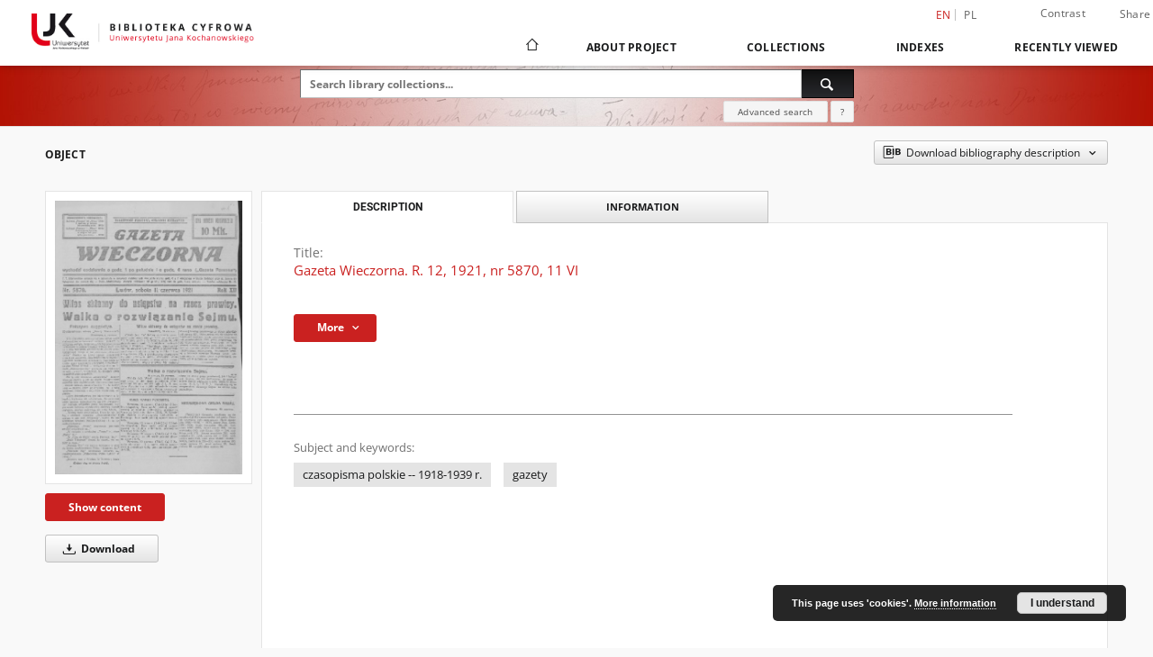

--- FILE ---
content_type: text/html;charset=utf-8
request_url: https://bibliotekacyfrowa.ujk.edu.pl/publication/1405/edition/1130/gazeta-wieczorna-r-12-1921-nr-5870-11-vi?language=en
body_size: 12856
content:
<!doctype html>
<html lang="en">
	<head>
		<script src="https://bibliotekacyfrowa.ujk.edu.pl/style/dlibra/default/js/script-jquery.min.js"></script>

		


<meta charset="utf-8">
<meta http-equiv="X-UA-Compatible" content="IE=edge">
<meta name="viewport" content="width=device-width, initial-scale=1">


<title>Gazeta Wieczorna. R. 12, 1921, nr 5870, 11 VI - Digital Library of the Jan Kochanowski University</title>
<meta name="Description" content="częstotliwość: dziennik" />

<meta property="og:url"                content="https://bibliotekacyfrowa.ujk.edu.pl/dlibra/publication/1405/edition/1130/gazeta-wieczorna-r-12-1921-nr-5870-11-vi?language=en" />
<meta property="og:type"               content="Object" />
<meta property="og:title"              content="Gazeta Wieczorna. R. 12, 1921, nr 5870, 11 VI - Digital Library of the Jan Kochanowski University" />
<meta property="og:description"        content="częstotliwość: dziennik" />
<meta property="og:image"              content="https://bibliotekacyfrowa.ujk.edu.pl/image/edition/thumbnail:docmetadata/1130" />

<link rel="icon" type="image/png" href="https://bibliotekacyfrowa.ujk.edu.pl/style/common/img/icons/favicon.png" sizes="16x16" media="(prefers-color-scheme: light)"> 
<link rel="icon" type="image/png" href="https://bibliotekacyfrowa.ujk.edu.pl/style/common/img/icons/favicon-dark.png" sizes="16x16" media="(prefers-color-scheme: dark)"> 
<link rel="apple-touch-icon" href="https://bibliotekacyfrowa.ujk.edu.pl/style/common/img/icons/apple-touch-icon.png">

<link rel="canonical" href="https://bibliotekacyfrowa.ujk.edu.pl/dlibra/publication/1405/edition/1130?language=en" />

<link rel="stylesheet" href="https://bibliotekacyfrowa.ujk.edu.pl/style/dlibra/default/css/libs.css?20241127155736">
<link rel="stylesheet" href="https://bibliotekacyfrowa.ujk.edu.pl/style/dlibra/default/css/main.css?20241127155736">
<link rel="stylesheet" href="https://bibliotekacyfrowa.ujk.edu.pl/style/dlibra/default/css/colors.css?20241127155736">
<link rel="stylesheet" href="https://bibliotekacyfrowa.ujk.edu.pl/style/dlibra/default/css/custom.css?20241127155736">


	    <link rel="search"  type="application/opensearchdescription+xml" href="https://bibliotekacyfrowa.ujk.edu.pl/UJK_en.xml"  title="UJK" />

										<link rel="meta" type="application/rdf+xml" href="https://bibliotekacyfrowa.ujk.edu.pl/dlibra/rdf.xml?type=e&amp;id=1130"/>
	
	<link rel="schema.DC" href="http://purl.org/dc/elements/1.1/" />
	<!--type is "document" for import all tags into zotero-->
	<meta name="DC.type" content="document" />
	<meta name="DC.identifier" content="https://bibliotekacyfrowa.ujk.edu.pl/publication/1405" />
	
						<meta name="DC.date" content="11 VI 1921" />
								<meta name="DC.identifier" content="https://bibliotekacyfrowa.ujk.edu.pl/Content/1130/PDF/gazeta_wieczorna_5870.pdf" />
								<meta name="DC.contributor" content="Battaglia, Roger. Red. nacz" />
					<meta name="DC.contributor" content="Konarski, Jerzy. Z-ca red. nacz." />
					<meta name="DC.contributor" content="Machalski, Maryan. Red. odp." />
								<meta name="DC.rights" content="otwarty dostęp" />
								<meta name="DC.format" content="application/pdf" />
								<meta name="DC.description" content="częstotliwość: dziennik" />
					<meta name="DC.description" content="Lw&oacute;w" />
								<meta name="DC.publisher" content="Sp&oacute;łka Akcyjna Wydawnicza" />
								<meta name="DC.language" content="pol" />
								<meta name="DC.source" content="BU Kielce" />
								<meta name="DC.title" content="Gazeta Wieczorna. R. 12, 1921, nr 5870, 11 VI" />
								<meta name="DC.issued" content="11 VI 1921" />
								<meta name="DC.type" content="czasopismo" />
								<meta name="DC.relation" content="oai:bibliotekacyfrowa.ujk.edu.pl:publication:1405" />
			
										<meta name="citation_title" content="Gazeta Wieczorna. R. 12, 1921, nr 5870, 11 VI" />
				<meta name="citation_pdf_url" content="https://bibliotekacyfrowa.ujk.edu.pl/Content/1130/PDF/gazeta_wieczorna_5870.pdf" />
				<meta name="citation_date" content="11 VI 1921" />
				<meta name="citation_online_date" content="2017/12/02" />
		
							<!-- Global site tag (gtag.js) - Google Analytics -->
<script async src="https://www.googletagmanager.com/gtag/js?id=UA-149347550-1"></script>
<script>
  window.dataLayer = window.dataLayer || [];
  function gtag(){dataLayer.push(arguments);}
  gtag('js', new Date());

  gtag('config', 'UA-149347550-1');
</script>



			
				</head>

	<body class="">

		
		<div class="container--main">

			<header class="header--main" tabindex="-1">

  <ul class="skip-links list-unstyled">
    <li><a href="#navigationTop" class="inner" tabindex="0">Skip to main menu</a></li>
        <li><a href="#search-form" class="inner" tabindex="0">Skip to search engine</a></li>
        <li><a href="#main-content" class="inner" tabindex="0">Skip to content</a></li>
    <li><a href="#footer" tabindex="0">Skip to footer</a></li>
  </ul>

      
            
  
  <div class="container--full">
    <nav class="header--top" id="navigationTop">
      <button class="header__menu-toggle navbar-toggle collapsed visible-xs visible-sm" type="button" data-toggle="collapse" data-target="#navbar-collapse" aria-expanded="false" aria-label="Menu">
        <span class="dlibra-icon-menu"></span>
      </button>
      <ul class="header__list hidden-sm hidden-xs">
									      <li class="header__list-item header__list-item--languages hidden-xs hidden-sm">
      <a class="header__list__link header__list__link--language active" href="/" aria-label="English">
          en
      </a>
                                      <a class="header__list__link header__list__link--language" href="https://bibliotekacyfrowa.ujk.edu.pl/dlibra/publication/1405/edition/1130/gazeta-wieczorna-r-12-1921-nr-5870-11-vi?language=pl" aria-label="polski">pl</a>
                  </li>
      <li class="header__languages-item visible-xs visible-sm">
              <a href="https://bibliotekacyfrowa.ujk.edu.pl/dlibra/publication/1405/edition/1130/gazeta-wieczorna-r-12-1921-nr-5870-11-vi?language=en" class="header__languages__link active">en</a>
              <a href="https://bibliotekacyfrowa.ujk.edu.pl/dlibra/publication/1405/edition/1130/gazeta-wieczorna-r-12-1921-nr-5870-11-vi?language=pl" class="header__languages__link ">pl</a>
          </li>
  
				        <li class="header__list-item">
          <button class="header__list__link contrast__link" data-contrast="false">
            <span class="dlibra-icon-contrast"></span>
            Contrast
          </button>
        </li>

        <li class="header__list-item">
          <div class="a2a--header">
            <div class="a2a_kit a2a_kit_size_32 a2a_default_style" data-a2a-url="https://bibliotekacyfrowa.ujk.edu.pl/dlibra/publication/1405/edition/1130/gazeta-wieczorna-r-12-1921-nr-5870-11-vi?language=en">
              <a class="a2a_dd header__list__link" href="https://www.addtoany.com/share">Share</a>
            </div>
            <script>
               var a2a_config = a2a_config || {};
               a2a_config.onclick = 1;
               a2a_config.locale = "en";
               a2a_config.color_main = "D7E5ED";
               a2a_config.color_border = "9D9D9D";
               a2a_config.color_link_text = "333333";
               a2a_config.color_link_text_hover = "333333";
               a2a_config.color_bg = "d9d9d9";
               a2a_config.icon_color = "#767676";
							 a2a_config.num_services = 6;
							 a2a_config.prioritize = ["facebook", "wykop", "twitter", "pinterest", "email", "gmail"];
            </script>
            <script async src="//static.addtoany.com/menu/page.js"></script>
          </div>
        </li>
        <li class="header__list-item">
          
                  </li>
      </ul>
    </nav>
  </div>
  <div class="navbar menu--desktop" role="navigation">
    <div class="container--full">
      <div class="menu__header">
        <a class="menu__logo" href="https://bibliotekacyfrowa.ujk.edu.pl" tabindex="0">
          <img src="https://bibliotekacyfrowa.ujk.edu.pl/style/dlibra/default/img/custom-images/logo.png
" title="Digital Library of the Jan Kochanowski University" alt="Digital Library of the Jan Kochanowski University"/>
        </a>
      </div>
      <div class="menu__collapse js-menu" id="navbar-collapse">
					<div class="menu__back__container visible-xs visible-sm js-back-container">
					</div>
          <button class="header__menu-toggle--inner navbar-toggle collapsed visible-xs visible-sm js-close" type="button" data-toggle="collapse" data-target="#navbar-collapse" aria-expanded="false" aria-label="Close menu"></button>
          <ul class="header__languages visible-xs visible-sm">
                                <li class="header__list-item header__list-item--languages hidden-xs hidden-sm">
      <a class="header__list__link header__list__link--language active" href="/" aria-label="English">
          en
      </a>
                                      <a class="header__list__link header__list__link--language" href="https://bibliotekacyfrowa.ujk.edu.pl/dlibra/publication/1405/edition/1130/gazeta-wieczorna-r-12-1921-nr-5870-11-vi?language=pl" aria-label="polski">pl</a>
                  </li>
      <li class="header__languages-item visible-xs visible-sm">
              <a href="https://bibliotekacyfrowa.ujk.edu.pl/dlibra/publication/1405/edition/1130/gazeta-wieczorna-r-12-1921-nr-5870-11-vi?language=en" class="header__languages__link active">en</a>
              <a href="https://bibliotekacyfrowa.ujk.edu.pl/dlibra/publication/1405/edition/1130/gazeta-wieczorna-r-12-1921-nr-5870-11-vi?language=pl" class="header__languages__link ">pl</a>
          </li>
  
                      </ul>
          <div class="header__user visible-xs visible-sm">
                          <a href="https://bibliotekacyfrowa.ujk.edu.pl/dlibra/login" class="header__user__link pull-left">
                Login
              </a>
							<a href="" class="header__user__link contrast__link" data-contrast="false">
								<span class="dlibra-icon-contrast"></span>
								Contrast
							</a>
              <div class="a2a--header header__user__a2a">
		            <div class="a2a_kit a2a_kit_size_32 a2a_default_style">
		              <a class="a2a_dd header__user__link" href="https://www.addtoany.com/share">Share</a>
		            </div>
		            <script>
		               var a2a_config = a2a_config || {};
		               a2a_config.onclick = 1;
		               a2a_config.locale = "en";
									 a2a_config.num_services = 6;
									 a2a_config.prioritize = ["facebook", "wykop", "twitter", "pinterest", "email", "gmail"];
		            </script>
		            <script async src="//static.addtoany.com/menu/page.js"></script>
		          </div>
                      </div>
          <button class="menu__back hidden js-back">
            <span class="dlibra-icon-chevron-left"></span>
            Back
          </button>
          <ul class="menu__nav nav">
            <li class=" hidden-xs hidden-sm">
                            <a href="https://bibliotekacyfrowa.ujk.edu.pl" class="home" aria-label="Main page">
                <span class="dlibra-icon-home"></span>
              </a>
            </li>
                           	
						<li>
				<a href="#" class="dropdown-toggle hidden-xs hidden-sm js-section-text" data-toggle="dropdown" data-js-section>
					About Project
				</a>
				<a href="#" class="dropdown-toggle visible-xs visible-sm js-section-text" data-toggle="dropdown" data-js-section tabindex="-1">
					About Project
				</a>
								<button class="dlibra-icon-chevron-right visible-xs visible-sm dropdown-toggle dropdown-icon" title="Show/hide objects list" aria-label="Show/hide objects list"></button>
					<ul class="dropdown-menu pull-right">

		<li class="visible-xs header__current js-current">
			<span class="dlibra-icon-chevron-right"></span>
		</li>
									<li>
																					<a href="https://bibliotekacyfrowa.ujk.edu.pl/dlibra/contact" class="menu__nav--no-dropdown">
							Contact
														</a>
				</li>
												<li>
															<a href="http://buk.ujk.edu.pl/english.html" class="menu__nav--no-dropdown">
							Library of the Jan Kochanowski University
														</a>
				</li>
												<li>
															<a href="https://repozytorium.ujk.edu.pl/dlibra?language=en" class="menu__nav--no-dropdown">
							Repository of the Jan Kochanowski University
														</a>
				</li>
						</ul>
				</li>
			



                           
  <li class="">
    <a href="#" class="dropdown-toggle hidden-xs hidden-sm js-section-text" data-toggle="dropdown"  data-js-section>
      Collections
    </a>
    <a href="#" class="dropdown-toggle visible-xs visible-sm js-section-text" data-toggle="dropdown"  data-js-section tabindex="-1">
      Collections
    </a>
	    <button class="dlibra-icon-chevron-right visible-xs visible-sm dropdown-toggle dropdown-icon" title="Show/hide objects list" aria-label="Show/hide objects list"></button>
    <ul class="dropdown-menu pull-right">
      <li class="visible-xs visible-sm header__current js-current">
        <span class="dlibra-icon-chevron-right"></span>
      </li>
            	
            	<li>
				<button class="dlibra-icon-circle-plus hidden-xs hidden-sm dropdown-toggle dropdown-icon" title="Show/hide objects list" aria-label="Show/hide objects list">
		</button><a href="https://bibliotekacyfrowa.ujk.edu.pl/dlibra/collectiondescription/62" class="js-section-text">
			University Library
		</a>
		<button class="dlibra-icon-chevron-right visible-xs visible-sm dropdown-toggle dropdown-icon" title="Show/hide objects list" aria-label="Show/hide objects list"></button>
		<ul class="dropdown-menu">
			<li class="visible-xs visible-sm header__current js-current">
				<span class="dlibra-icon-chevron-right"></span>
			</li>
							<li>
				<a href="https://bibliotekacyfrowa.ujk.edu.pl/dlibra/collectiondescription/16" class="menu__nav--no-dropdown">
			Old prints and manuscripts
		</a>
	</li>
							<li>
				<a href="https://bibliotekacyfrowa.ujk.edu.pl/dlibra/collectiondescription/10" class="menu__nav--no-dropdown">
			The 19th cent.
		</a>
	</li>
							<li>
				<a href="https://bibliotekacyfrowa.ujk.edu.pl/dlibra/collectiondescription/5" class="menu__nav--no-dropdown">
			Published 1901-1939
		</a>
	</li>
							<li>
				<a href="https://bibliotekacyfrowa.ujk.edu.pl/dlibra/collectiondescription/6" class="menu__nav--no-dropdown">
			1939-...
		</a>
	</li>
							<li>
				<a href="https://bibliotekacyfrowa.ujk.edu.pl/dlibra/collectiondescription/17" class="menu__nav--no-dropdown">
			Samizdat / Underground publications
		</a>
	</li>
							<li>
				<a href="https://bibliotekacyfrowa.ujk.edu.pl/dlibra/collectiondescription/88" class="menu__nav--no-dropdown">
			Dokumenty świętokrzyskiej "Solidarności"
		</a>
	</li>
							<li>
				<a href="https://bibliotekacyfrowa.ujk.edu.pl/dlibra/collectiondescription/7" class="menu__nav--no-dropdown">
			Literature
		</a>
	</li>
							<li>
				<a href="https://bibliotekacyfrowa.ujk.edu.pl/dlibra/collectiondescription/8" class="menu__nav--no-dropdown">
			Textbooks
		</a>
	</li>
							<li>
				<button class="dlibra-icon-circle-plus hidden-xs hidden-sm dropdown-toggle dropdown-icon" title="Show/hide objects list" aria-label="Show/hide objects list">
		</button><a href="https://bibliotekacyfrowa.ujk.edu.pl/dlibra/collectiondescription/69" class="js-section-text">
			Journals and periodicals
		</a>
		<button class="dlibra-icon-chevron-right visible-xs visible-sm dropdown-toggle dropdown-icon" title="Show/hide objects list" aria-label="Show/hide objects list"></button>
		<ul class="dropdown-menu">
			<li class="visible-xs visible-sm header__current js-current">
				<span class="dlibra-icon-chevron-right"></span>
			</li>
							<li>
				<button class="dlibra-icon-circle-plus hidden-xs hidden-sm dropdown-toggle dropdown-icon" title="Show/hide objects list" aria-label="Show/hide objects list">
		</button><a href="https://bibliotekacyfrowa.ujk.edu.pl/dlibra/collectiondescription/70" class="js-section-text">
			Press archive
		</a>
		<button class="dlibra-icon-chevron-right visible-xs visible-sm dropdown-toggle dropdown-icon" title="Show/hide objects list" aria-label="Show/hide objects list"></button>
		<ul class="dropdown-menu">
			<li class="visible-xs visible-sm header__current js-current">
				<span class="dlibra-icon-chevron-right"></span>
			</li>
							<li>
				<a href="https://bibliotekacyfrowa.ujk.edu.pl/dlibra/collectiondescription/87" class="menu__nav--no-dropdown">
			Gazeta Wyborcza
		</a>
	</li>
							<li>
				<a href="https://bibliotekacyfrowa.ujk.edu.pl/dlibra/collectiondescription/92" class="menu__nav--no-dropdown">
			The 19th Century news media
		</a>
	</li>
							<li>
				<a href="https://bibliotekacyfrowa.ujk.edu.pl/dlibra/collectiondescription/93" class="menu__nav--no-dropdown">
			News media 1901-1939
		</a>
	</li>
					</ul>
	</li>
							<li>
				<a href="https://bibliotekacyfrowa.ujk.edu.pl/dlibra/collectiondescription/97" class="menu__nav--no-dropdown">
			Biuletyn Informacyjny WSP
		</a>
	</li>
							<li>
				<a href="https://bibliotekacyfrowa.ujk.edu.pl/dlibra/collectiondescription/86" class="menu__nav--no-dropdown">
			Czasopismo Uniwersytetu Jana Kochanowskiego
		</a>
	</li>
							<li>
				<a href="https://bibliotekacyfrowa.ujk.edu.pl/dlibra/collectiondescription/98" class="menu__nav--no-dropdown">
			Nowy Głos Akademicki
		</a>
	</li>
					</ul>
	</li>
					</ul>
	</li>
            	<li>
				<button class="dlibra-icon-circle-plus hidden-xs hidden-sm dropdown-toggle dropdown-icon" title="Show/hide objects list" aria-label="Show/hide objects list">
		</button><a href="https://bibliotekacyfrowa.ujk.edu.pl/dlibra/collectiondescription/25" class="js-section-text">
			University Publishing
		</a>
		<button class="dlibra-icon-chevron-right visible-xs visible-sm dropdown-toggle dropdown-icon" title="Show/hide objects list" aria-label="Show/hide objects list"></button>
		<ul class="dropdown-menu">
			<li class="visible-xs visible-sm header__current js-current">
				<span class="dlibra-icon-chevron-right"></span>
			</li>
							<li>
				<a href="https://bibliotekacyfrowa.ujk.edu.pl/dlibra/collectiondescription/28" class="menu__nav--no-dropdown">
			Monographs
		</a>
	</li>
							<li>
				<button class="dlibra-icon-circle-plus hidden-xs hidden-sm dropdown-toggle dropdown-icon" title="Show/hide objects list" aria-label="Show/hide objects list">
		</button><a href="https://bibliotekacyfrowa.ujk.edu.pl/dlibra/collectiondescription/29" class="js-section-text">
			Serial publications
		</a>
		<button class="dlibra-icon-chevron-right visible-xs visible-sm dropdown-toggle dropdown-icon" title="Show/hide objects list" aria-label="Show/hide objects list"></button>
		<ul class="dropdown-menu">
			<li class="visible-xs visible-sm header__current js-current">
				<span class="dlibra-icon-chevron-right"></span>
			</li>
							<li>
				<a href="https://bibliotekacyfrowa.ujk.edu.pl/dlibra/collectiondescription/58" class="menu__nav--no-dropdown">
			„Almanach Historyczny”
		</a>
	</li>
							<li>
				<a href="https://bibliotekacyfrowa.ujk.edu.pl/dlibra/collectiondescription/91" class="menu__nav--no-dropdown">
			"InScriptum : A Journal of Language and Literary Studies"
		</a>
	</li>
							<li>
				<a href="https://bibliotekacyfrowa.ujk.edu.pl/dlibra/collectiondescription/59" class="menu__nav--no-dropdown">
			„Piotrkowskie Zeszyty Historyczne"
		</a>
	</li>
							<li>
				<a href="https://bibliotekacyfrowa.ujk.edu.pl/dlibra/collectiondescription/81" class="menu__nav--no-dropdown">
			"Political Science Annual"
		</a>
	</li>
							<li>
				<a href="https://bibliotekacyfrowa.ujk.edu.pl/dlibra/collectiondescription/61" class="menu__nav--no-dropdown">
			„Studia Filologiczne Uniwersytetu Jana Kochanowskiego”
		</a>
	</li>
							<li>
				<a href="https://bibliotekacyfrowa.ujk.edu.pl/dlibra/collectiondescription/60" class="menu__nav--no-dropdown">
			„Studia Pedagogiczne. Problemy społeczne, edukacyjne i artystyczne”
		</a>
	</li>
							<li>
				<a href="https://bibliotekacyfrowa.ujk.edu.pl/dlibra/collectiondescription/85" class="menu__nav--no-dropdown">
			"Russian Studies of Jan Kochanowski University"
		</a>
	</li>
							<li>
				<a href="https://bibliotekacyfrowa.ujk.edu.pl/dlibra/collectiondescription/68" class="menu__nav--no-dropdown">
			"Token : A Journal of English Linguistics"
		</a>
	</li>
					</ul>
	</li>
							<li>
				<a href="https://bibliotekacyfrowa.ujk.edu.pl/dlibra/collectiondescription/30" class="menu__nav--no-dropdown">
			Didactic publication
		</a>
	</li>
							<li>
				<a href="https://bibliotekacyfrowa.ujk.edu.pl/dlibra/collectiondescription/31" class="menu__nav--no-dropdown">
			Commemorative publications 
		</a>
	</li>
					</ul>
	</li>
            	<li>
				<button class="dlibra-icon-circle-plus hidden-xs hidden-sm dropdown-toggle dropdown-icon" title="Show/hide objects list" aria-label="Show/hide objects list">
		</button><a href="https://bibliotekacyfrowa.ujk.edu.pl/dlibra/collectiondescription/72" class="js-section-text">
			University Library Publications
		</a>
		<button class="dlibra-icon-chevron-right visible-xs visible-sm dropdown-toggle dropdown-icon" title="Show/hide objects list" aria-label="Show/hide objects list"></button>
		<ul class="dropdown-menu">
			<li class="visible-xs visible-sm header__current js-current">
				<span class="dlibra-icon-chevron-right"></span>
			</li>
							<li>
				<a href="https://bibliotekacyfrowa.ujk.edu.pl/dlibra/collectiondescription/83" class="menu__nav--no-dropdown">
			Exhibition catalogues
		</a>
	</li>
							<li>
				<a href="https://bibliotekacyfrowa.ujk.edu.pl/dlibra/collectiondescription/84" class="menu__nav--no-dropdown">
			Guides and brochures
		</a>
	</li>
					</ul>
	</li>
            	<li>
				<button class="dlibra-icon-circle-plus hidden-xs hidden-sm dropdown-toggle dropdown-icon" title="Show/hide objects list" aria-label="Show/hide objects list">
		</button><a href="https://bibliotekacyfrowa.ujk.edu.pl/dlibra/collectiondescription/12" class="js-section-text">
			Projects
		</a>
		<button class="dlibra-icon-chevron-right visible-xs visible-sm dropdown-toggle dropdown-icon" title="Show/hide objects list" aria-label="Show/hide objects list"></button>
		<ul class="dropdown-menu">
			<li class="visible-xs visible-sm header__current js-current">
				<span class="dlibra-icon-chevron-right"></span>
			</li>
							<li>
				<a href="https://bibliotekacyfrowa.ujk.edu.pl/dlibra/collectiondescription/90" class="menu__nav--no-dropdown">
			Digitalizacja i udostępnienie online polskich wydawnictw drugiego obiegu z lat 1976-1989
		</a>
	</li>
							<li>
				<a href="https://bibliotekacyfrowa.ujk.edu.pl/dlibra/collectiondescription/82" class="menu__nav--no-dropdown">
			Opracowanie i udostępnienie online unikatowych dokumentów świętokrzyskiej "Solidarności" 
		</a>
	</li>
							<li>
				<a href="https://bibliotekacyfrowa.ujk.edu.pl/dlibra/collectiondescription/71" class="menu__nav--no-dropdown">
			Digitization of the 19th Century Books
		</a>
	</li>
							<li>
				<a href="https://bibliotekacyfrowa.ujk.edu.pl/dlibra/collectiondescription/21" class="menu__nav--no-dropdown">
			Wydawnictwa drugiego obiegu (1976-1989)
		</a>
	</li>
							<li>
				<a href="https://bibliotekacyfrowa.ujk.edu.pl/dlibra/collectiondescription/18" class="menu__nav--no-dropdown">
			19th Century Books
		</a>
	</li>
							<li>
				<a href="https://bibliotekacyfrowa.ujk.edu.pl/dlibra/collectiondescription/15" class="menu__nav--no-dropdown">
			Library of the Holy Cross Monastery
		</a>
	</li>
							<li>
				<a href="https://bibliotekacyfrowa.ujk.edu.pl/dlibra/collectiondescription/14" class="menu__nav--no-dropdown">
			Digitization of the Emil Zegadłowicz work
		</a>
	</li>
							<li>
				<a href="https://bibliotekacyfrowa.ujk.edu.pl/dlibra/collectiondescription/13" class="menu__nav--no-dropdown">
			Digitization of the Collection of the 19th Century Books
		</a>
	</li>
							<li>
				<a href="https://bibliotekacyfrowa.ujk.edu.pl/dlibra/collectiondescription/95" class="menu__nav--no-dropdown">
			Opracowanie, digitalizacja i udostępnienie elektroniczne kolekcji bibliofila Czesława Erbera
		</a>
	</li>
							<li>
				<a href="https://bibliotekacyfrowa.ujk.edu.pl/dlibra/collectiondescription/96" class="menu__nav--no-dropdown">
			Konserwacja, digitalizacja i udostępnienie online unikatowych zbiorów XIX-wiecznych (etap 4)
		</a>
	</li>
					</ul>
	</li>
            	<li>
				<button class="dlibra-icon-circle-plus hidden-xs hidden-sm dropdown-toggle dropdown-icon" title="Show/hide objects list" aria-label="Show/hide objects list">
		</button><a href="https://bibliotekacyfrowa.ujk.edu.pl/dlibra/collectiondescription/73" class="js-section-text">
			Doctoral dissertations
		</a>
		<button class="dlibra-icon-chevron-right visible-xs visible-sm dropdown-toggle dropdown-icon" title="Show/hide objects list" aria-label="Show/hide objects list"></button>
		<ul class="dropdown-menu">
			<li class="visible-xs visible-sm header__current js-current">
				<span class="dlibra-icon-chevron-right"></span>
			</li>
							<li>
				<a href="https://bibliotekacyfrowa.ujk.edu.pl/dlibra/collectiondescription/74" class="menu__nav--no-dropdown">
			Collegium Medicum
		</a>
	</li>
							<li>
				<a href="https://bibliotekacyfrowa.ujk.edu.pl/dlibra/collectiondescription/79" class="menu__nav--no-dropdown">
			Faculty of Humanities
		</a>
	</li>
							<li>
				<a href="https://bibliotekacyfrowa.ujk.edu.pl/dlibra/collectiondescription/77" class="menu__nav--no-dropdown">
			Faculty of Natural Sciences
		</a>
	</li>
							<li>
				<a href="https://bibliotekacyfrowa.ujk.edu.pl/dlibra/collectiondescription/78" class="menu__nav--no-dropdown">
			Faculty of Education and Psychology
		</a>
	</li>
							<li>
				<a href="https://bibliotekacyfrowa.ujk.edu.pl/dlibra/collectiondescription/75" class="menu__nav--no-dropdown">
			Faculty of Law and Social Sciences
		</a>
	</li>
							<li>
				<a href="https://bibliotekacyfrowa.ujk.edu.pl/dlibra/collectiondescription/76" class="menu__nav--no-dropdown">
			Faculty of Arts
		</a>
	</li>
					</ul>
	</li>
          </ul>
  </li>


                           


<li>
	<a href="#" class="dropdown-toggle hidden-xs hidden-sm js-section-text" data-toggle="dropdown" data-js-section >
		Indexes
	</a>
	<a href="#" class="dropdown-toggle visible-xs visible-sm js-section-text" data-toggle="dropdown" data-js-section  tabindex="-1">
		Indexes
	</a>
		<button class="dlibra-icon-chevron-right visible-xs visible-sm dropdown-toggle dropdown-icon" title="Show/hide objects list" aria-label="Show/hide objects list"></button>
	<ul class="dropdown-menu pull-right">
		<li class="visible-xs visible-sm header__current js-current">
			<span class="dlibra-icon-chevron-right"></span>
		</li>
					<li title="A name given to the resource.">
				<a href="https://bibliotekacyfrowa.ujk.edu.pl/dlibra/indexsearch?rdfName=Title&amp;ipp=60&amp;p=0" class="menu__nav--no-dropdown">
			Title
		</a>
	</li>
					<li title="An entity primarily responsible for making the resource.">
				<a href="https://bibliotekacyfrowa.ujk.edu.pl/dlibra/indexsearch?rdfName=Creator&amp;ipp=60&amp;p=0" class="menu__nav--no-dropdown">
			Creator
		</a>
	</li>
					<li title="An entity responsible for making contributions to the resource.">
				<a href="https://bibliotekacyfrowa.ujk.edu.pl/dlibra/indexsearch?rdfName=Contributor&amp;ipp=60&amp;p=0" class="menu__nav--no-dropdown">
			Contributor
		</a>
	</li>
					<li title="The topic of the resource.">
				<a href="https://bibliotekacyfrowa.ujk.edu.pl/dlibra/indexsearch?rdfName=Subject&amp;ipp=60&amp;p=0" class="menu__nav--no-dropdown">
			Subject
		</a>
	</li>
					<li title="An entity responsible for making the resource available.">
				<a href="https://bibliotekacyfrowa.ujk.edu.pl/dlibra/indexsearch?rdfName=Publisher&amp;ipp=60&amp;p=0" class="menu__nav--no-dropdown">
			Publisher
		</a>
	</li>
			</ul>
</li>


                           <li>
    <button class="dlibra-icon-chevron-right visible-xs visible-sm dropdown-toggle dropdown-icon" title="Show/hide objects list" aria-label="Show/hide objects list"></button>
  <a href="#" class="dropdown-toggle hidden-xs hidden-sm js-section-text" data-toggle="dropdown" data-js-section>
    Recently viewed
  </a>
  <a href="#" class="dropdown-toggle visible-xs visible-sm js-section-text" data-toggle="dropdown" data-js-section tabindex="-1">
    Recently viewed
  </a>
	<ul class="dropdown-menu pull-right lastviewed">
    <li class="visible-xs visible-sm header__current js-current">
      <span class="dlibra-icon-chevron-right"></span>
    </li>
    <li>
      <a href="#" class="dropdown-toggle js-section-text" data-toggle="dropdown">
        Objects
      </a>
      <button class="dlibra-icon-chevron-right visible-xs visible-sm dropdown-toggle dropdown-icon" title="Show/hide objects list" aria-label="Show/hide objects list"></button>
      <ul class="dropdown-menu pull-right">
        <li class="visible-xs visible-sm header__current js-current">
          <span class="dlibra-icon-chevron-right"></span>
        </li>
		          </ul>
    </li>
    <li>
      <a href="#" class="dropdown-toggle js-section-text" data-toggle="dropdown">
        Collections
      </a>
      <button class="dlibra-icon-chevron-right visible-xs visible-sm dropdown-toggle dropdown-icon" title="Show/hide objects list" aria-label="Show/hide objects list"></button>
      <ul class="dropdown-menu pull-right">
  			<li class="visible-xs visible-sm header__current js-current">
  				<span class="dlibra-icon-chevron-right"></span>
  			</li>
		          </ul>
    </li>
  </ul>
</li>


                      </ul>
          <div class="menu__more hidden js-more">
            <span class="dlibra-icon-chevron-long-down"></span>
          </div>
      </div>
    </div>
  </div>
</header>

							
<section id="search-form">
	<div class="container--full">
		<div class="header__search--subpage parallax-window"
>
			<div class="search__box--subpage">
									<h2 class="search__box--subpage__header" hidden><strong>Digital Library of the Jan Kochanowski University</strong>  contains 13 353 digital objects</h2>
								<form class="search__box--subpage__form" method="get" action="https://bibliotekacyfrowa.ujk.edu.pl/dlibra/results">
					<label class="hidden-access" for="searchInput" title="Search field">Search field</label>
					<input class="search__box--subpage__input" id="searchInput" name="q" placeholder="Search library collections..." required type="text"  maxlength="2001" aria-required="true">
					<input name="action" value="SimpleSearchAction" type="hidden">
					<input name="type" value="-6" type="hidden">
					<input name="p" value="0" type="hidden">
					
										<button class="search__box--subpage__submit" type="submit" title="Search" aria-label="Search">
						<span class="dlibra-icon-search"></span>
					</button>
				</form>

				<div class="search__box--subpage__advanced-container">
					<a href="https://bibliotekacyfrowa.ujk.edu.pl/dlibra/advsearch"
							class="search__box--subpage__advanced"
							aria-label="Advanced search"
							data-advanced-search>
							Advanced search					</a>

					<a href="https://bibliotekacyfrowa.ujk.edu.pl/dlibra/text?id=text-query-format" class="search__box--subpage__advanced-about" aria-label="How to form a search query properly?">
						<span>?</span>
					</a>
				</div>
				<div class="clearfix"></div>
			</div>
					</div>
	</div>
</section>

			
			<div id="main-content" class="anchor"></div>

			
												
<section>
	<div id="publicationComponentData" data-homepageUrl="https://bibliotekacyfrowa.ujk.edu.pl" data-servletName="/dlibra"
		data-isUserLoggedIn="false" data-editionId="1130" data-publicationId="1405"
		data-permReqSuccessMsg="Request sent"
		data-permReqErrorMsg="Sending request failed"
		data-permReqWrongEmailMsg="Wrong email"
		data-permReqEmptyReasonMsg="Message is empty"
		data-youHaveToBeLoggedMsg="You have to be logged in"
		data-favoritesAddedMsg="Added to favorites."
		data-favoritesDeletedMsg="Deleted from favorites"
		data-favoritesErrorMsg="An error occurred while adding to favorites">
	</div>

			<div class="modal fade modal--access" tabindex="-1" role="dialog" data-js-modal="access">
  <div class="modal-dialog js-modal-inner" role="document">
    <div class="modal-content">
      <button type="button" class="modal-close" data-dismiss="modal" aria-label="Close"></button>
      <div class="modal-header">
        <h4 class="modal-title">Secured publication</h4>
      </div>
			<div class="settings__error js-settings-errors">
					<div id="incorrect_captcha" class="settings__error-item js-settings-error" style="display: none;">
						<span>Sending declined. Incorrect text from the image.</span>
						<button class="settings__error-close js-error-close" title="${titleLabel}"
								aria-label="${titleLabel}"></button>
	</div>
	<div id="recaptcha_fail" class="settings__error-item js-settings-error" style="display: none;">
						<span>Sending declined. reCAPTCHA verification has failed.</span>
						<button class="settings__error-close js-error-close" title="${titleLabel}"
								aria-label="${titleLabel}"></button>
	</div>
			</div>
			<form id="sendPermissionRequestForm" action="javascript:void(0)">
				<div class="modal-body">
					 <p class="modal-desc">This publication is unavailable to your account. If you have more privileged account please try to use it
or contact with the institution connected to this digital library.</p>
					 <label class="modal-label" for="userEmail">Type your email<sup>*</sup></label>
					 <input class="modal-input" required type="email" name="userEmail" id="userEmail" value="" >
					 <input type="hidden" name="editionId" value="1130" id="editionId">
					 <input type="hidden" name="publicationId" value="1405" id="publicationId">
					 <label class="modal-label" for="requestReason">Type your reason<sup>*</sup></label>
					 <textarea class="modal-textarea" required name="requestReason" id="requestReason" cols="50" rows="5" ></textarea>
					 <input type="hidden" name="homeURL" id="homeURL" value="https://bibliotekacyfrowa.ujk.edu.pl/dlibra">
					  			<div class="modal-captcha">
			<img id="captcha" src="https://bibliotekacyfrowa.ujk.edu.pl/captcha" width="175" height="40" alt="verification"/>
			<label class="modal-label" for="answer">Enter the text above. <sup>*</sup></label>
			<input class="modal-input" name="answer" id="answer" type="text" size="30" maxLength="30" required
				   aria-required="true"/>
		</div>
					</div>
				<div class="modal-footer">
					<button type="button" class="btn btn-default modal-dismiss" data-dismiss="modal">Cancel</button>
					<button class="modal-submit js-send-request">Send</button>
				</div>
		 </form>
    </div><!-- /.modal-content -->
  </div><!-- /.modal-dialog -->
  <div class="modal-more hidden js-modal-more"></div>
</div><!-- /.modal -->
	
	

			<div class="container--page container--component-object-container">
		<div class="object">
			<div class="object__box--top">
				<h1 class="object__header">Object</h1>
				<div class="object__header-buttons">
					<div class="dropdown object__dropdown">
						<button class="object__dropdown-bib-button dropdown-toggle" type="button" data-toggle="dropdown">
							<span class="dlibra-icon-bib object__dropdown-bib-add"></span>
							<span class="hidden-xs">Download bibliography description</span>
							<span class="dlibra-icon-chevron-down"></span>
						</button>
						<ul class="object__dropdown-bib dropdown-menu pull-right">
							<li>
								<a download="1405.ris" href="https://bibliotekacyfrowa.ujk.edu.pl/dlibra/dlibra.ris?type=e&amp;id=1130">
									ris
								</a>
							</li>
							<li>
								<a download="1405.bib" href="https://bibliotekacyfrowa.ujk.edu.pl/dlibra/dlibra.bib?type=e&amp;id=1130">
									BibTeX
								</a>
							</li>
						</ul>
					</div>


									</div>

				<div class="settings__error js-settings-errors">
										<div class="settings__success js-settings-success" style="display: none;">
						<span>Subscribtion state has been changed.</span>
						<button class="settings__error-close js-error-close" title="Close info dialog" aria-label="Close info dialog"></button>
					</div>
					<div class="settings__error-item js-settings-error" style="display: none;" tabindex="-1">
						<span>Error while changing subscribtion state.</span>
						<button class="settings__error-close js-error-close" title="Close info dialog" aria-label="Close info dialog"></button>
					</div>
					<div id="request_sent" class="settings__success" style="display: none;">
						<span>Request for access sent successfully.</span>
						<button class="settings__error-close js-error-close" title="Close info dialog" aria-label="Close info dialog"></button>
					</div>
				</div>
			</div>
			<div class="object__box--left">
				<div class="object__image">
										
																														<a href="https://bibliotekacyfrowa.ujk.edu.pl/dlibra/publication/1405/edition/1130/content" aria-label="Gazeta Wieczorna. R. 12, 1921, nr 5870, 11 VI">
								<img src="https://bibliotekacyfrowa.ujk.edu.pl/image/edition/thumbnail:docmetadata/1130" class="img-responsive" alt="Gazeta Wieczorna. R. 12, 1921, nr 5870, 11 VI"/>
							</a>
															</div>

				
				<div class="object__download">
																		<div class="download__header--all">
								<ul class="download__buttons">
									<li class="download__buttons-item">
										<a class="download__button"  href="https://bibliotekacyfrowa.ujk.edu.pl/dlibra/publication/1405/edition/1130/content">
											Show content
										</a>
									</li>
								</ul>
							</div>
												
																			<a class="download__all-button js-analytics-content " href="https://bibliotekacyfrowa.ujk.edu.pl/Content/1130/download/"
									data-download="Started downloading"
																		download>
								<span class="dlibra-icon-download"></span>
																Download
							</a>
							<div class="clearfix"></div>
															</div>
								</div>
							<div class="object__box--right">
				<ul class="nav nav-tabs object__tabs" role="tablist">
					<li class="tab__item" role="presentation">
					<a href="#description" aria-controls="description" role="tab" data-toggle="tab" class="tab__item--description">Description</a>
					</li>
					<li class="tab__item" role="presentation">
					<a href="#info" aria-controls="info" role="tab" data-toggle="tab" class="tab__item--info">Information</a>
					</li>
														</ul>
				<div class="tab-content">
					<div class="tab-content__heading">
						<h2 class="object__title">
															<span class="object__subheader">Title:</span>
								<span class="dlibra-icon-circle-locked"></span>
																																		Gazeta Wieczorna. R. 12, 1921, nr 5870, 11 VI
																						
						</h2>
					</div>

					<!-- first tab start -->
					<div role="tabpanel" class="tab-pane object__pane" id="description">
						<div class="tab-content__container">
							<div class="desc__info">
																														
																		</div>

															<button class="object__more" type="button" data-toggle="collapse" data-target="#moreInfo" data-object-more="More" data-object-less="Less">
									<span class="text">More</span>
									<span class="icon dlibra-icon-chevron-down"></span>
								</button>
								<div id="moreInfo" class="collapse desc__more-info">
																										<h3 class="object__subheader">				Contributor:
		</h3>
		<p class="object__desc">
						
																			<a href="https://bibliotekacyfrowa.ujk.edu.pl//dlibra/metadatasearch?action=AdvancedSearchAction&amp;type=-3&amp;val1=Contributor:%22Battaglia%2C+Roger.+Red.+nacz%22"
					title="">
					Battaglia, Roger. Red. nacz
				</a>
					      		&nbsp;<span class="divider">;</span>
																			<a href="https://bibliotekacyfrowa.ujk.edu.pl//dlibra/metadatasearch?action=AdvancedSearchAction&amp;type=-3&amp;val1=Contributor:%22Konarski%2C+Jerzy.+Z%5C-ca+red.+nacz.%22"
					title="">
					Konarski, Jerzy. Z-ca red. nacz.
				</a>
					      		
																			<a href="https://bibliotekacyfrowa.ujk.edu.pl//dlibra/metadatasearch?action=AdvancedSearchAction&amp;type=-3&amp;val1=Contributor:%22Machalski%2C+Maryan.+Red.+odp.%22"
					title="">
					Machalski, Maryan. Red. odp.
				</a>
					      		</p>
	
																													<h3 class="object__subheader">				Description:
		</h3>
		<p class="object__desc">
						
																			<a href="https://bibliotekacyfrowa.ujk.edu.pl//dlibra/metadatasearch?action=AdvancedSearchAction&amp;type=-3&amp;val1=Description:%22cz%C4%99stotliwo%C5%9B%C4%87%5C:+dziennik%22"
					title="">
					częstotliwość: dziennik
				</a>
					      		</p>
	
															<h3 class="object__subheader">				Place of publishing:
		</h3>
		<p class="object__desc">
						
																			<a href="https://bibliotekacyfrowa.ujk.edu.pl//dlibra/metadatasearch?action=AdvancedSearchAction&amp;type=-3&amp;val1=PlaceOfPublishing:%22Lw%C3%B3w%22"
					title="">
					Lw&oacute;w
				</a>
					      		</p>
	
																<h3 class="object__subheader">				Physical description:
		</h3>
		<p class="object__desc">
						
																			<a href="https://bibliotekacyfrowa.ujk.edu.pl//dlibra/metadatasearch?action=AdvancedSearchAction&amp;type=-3&amp;val1=At_3:%2241+cm%22"
					title="">
					41 cm
				</a>
					      		</p>
	
																<h3 class="object__subheader">				Additional notes:
		</h3>
		<p class="object__desc">
						
																			<a href="https://bibliotekacyfrowa.ujk.edu.pl//dlibra/metadatasearch?action=AdvancedSearchAction&amp;type=-3&amp;val1=At_5:%22tytu%C5%82+wed%C5%82ug+nag%C5%82%C3%B3wka%22"
					title="">
					tytuł według nagł&oacute;wka
				</a>
					      		</p>
	
																																			<h3 class="object__subheader">				Publisher:
		</h3>
		<p class="object__desc">
						
																			<a href="https://bibliotekacyfrowa.ujk.edu.pl//dlibra/metadatasearch?action=AdvancedSearchAction&amp;type=-3&amp;val1=Publisher:%22Sp%C3%B3%C5%82ka+Akcyjna+Wydawnicza%22"
					title="">
					Sp&oacute;łka Akcyjna Wydawnicza
				</a>
					      		</p>
	
																													<h3 class="object__subheader">				Date issued:
		</h3>
		<p class="object__desc">
						
																			<a href="https://bibliotekacyfrowa.ujk.edu.pl//dlibra/metadatasearch?action=AdvancedSearchAction&amp;type=-3&amp;val1=Issued:19210611~19210611"
					title="Jun 11, 1921 - Jun 11, 1921">
					11 VI 1921
				</a>
					      		</p>
	
																													<h3 class="object__subheader">				Identifier:
		</h3>
		<p class="object__desc">
						
							<a href="http://fbc.pionier.net.pl/id/oai:bibliotekacyfrowa.ujk.edu.pl:1130">oai:bibliotekacyfrowa.ujk.edu.pl:1130</a>
			
				      		</p>
	
																													<h3 class="object__subheader">				Language:
		</h3>
		<p class="object__desc">
						
																			<a href="https://bibliotekacyfrowa.ujk.edu.pl//dlibra/metadatasearch?action=AdvancedSearchAction&amp;type=-3&amp;val1=Language:%22pol%22"
					title="">
					pol
				</a>
					      		</p>
	
																													<h3 class="object__subheader">				Type:
		</h3>
		<p class="object__desc">
						
																			<a href="https://bibliotekacyfrowa.ujk.edu.pl//dlibra/metadatasearch?action=AdvancedSearchAction&amp;type=-3&amp;val1=Type:%22czasopismo%22"
					title="">
					czasopismo
				</a>
					      		</p>
	
																											
															<h3 class="object__subheader">				Access rights:
		</h3>
		<p class="object__desc">
						
																			<a href="https://bibliotekacyfrowa.ujk.edu.pl//dlibra/metadatasearch?action=AdvancedSearchAction&amp;type=-3&amp;val1=AccessRights:%22otwarty+dost%C4%99p%22"
					title="">
					otwarty dostęp
				</a>
					      		</p>
	
																																			<h3 class="object__subheader">				Format:
		</h3>
		<p class="object__desc">
						
																			<a href="https://bibliotekacyfrowa.ujk.edu.pl//dlibra/metadatasearch?action=AdvancedSearchAction&amp;type=-3&amp;val1=Format:%22application%5C%2Fpdf%22"
					title="">
					application/pdf
				</a>
					      		</p>
	
																											
															<h3 class="object__subheader">				Location of original object:
		</h3>
		<p class="object__desc">
						
																			<a href="https://bibliotekacyfrowa.ujk.edu.pl//dlibra/metadatasearch?action=AdvancedSearchAction&amp;type=-3&amp;val1=LocationOfPhysicalObject:%22BU+Kielce%22"
					title="">
					BU Kielce
				</a>
					      		</p>
	
																<h3 class="object__subheader">				Source of Funding:
		</h3>
		<p class="object__desc">
						
																			<a href="https://bibliotekacyfrowa.ujk.edu.pl//dlibra/metadatasearch?action=AdvancedSearchAction&amp;type=-3&amp;val1=Project:%22MNiSW%5C-516%5C%2FP%5C-DUN%5C%2F2016%22"
					title="">
					MNiSW-516/P-DUN/2016
				</a>
					      		</p>
	
																											<div class="exlibris__container">
																			</div>
								</div>
								<div class="clearfix"></div>
							
							<div class="tab-content__footer">
																	<h3 class="object__subheader">Subject and keywords:</h3>
																																																				<a class="object__keyword" href="https://bibliotekacyfrowa.ujk.edu.pl/dlibra/metadatasearch?action=AdvancedSearchAction&amp;type=-3&amp;val1=At_2:%22czasopisma+polskie+%5C-%5C-+1918%5C-1939+r.%22">
											czasopisma polskie -- 1918-1939 r.
										</a>
																			<a class="object__keyword" href="https://bibliotekacyfrowa.ujk.edu.pl/dlibra/metadatasearch?action=AdvancedSearchAction&amp;type=-3&amp;val1=At_2:%22gazety%22">
											gazety
										</a>
																								</div>
						</div>
					</div>
					<!-- first tab end -->

					<!-- second tab start -->
					<div role="tabpanel" class="tab-pane fade object__pane" id="info">
						<div class="tab-content__container">
							<div class="desc__info">
								<h3 class="object__subheader">Object collections:</h3>
								<ul class="tab-content__collection-list">
																														<li class="tab-content__collection-list-item">
																									<a class="tab-content__collection-link"  href="https://bibliotekacyfrowa.ujk.edu.pl/dlibra/collectiondescription/1">
														JKU Digital Library
													</a>
																											>
																																						<a class="tab-content__collection-link"  href="https://bibliotekacyfrowa.ujk.edu.pl/dlibra/collectiondescription/12">
														Projects
													</a>
																											>
																																						<a class="tab-content__collection-link"  href="https://bibliotekacyfrowa.ujk.edu.pl/dlibra/collectiondescription/14">
														Digitization of the Emil Zegadłowicz work
													</a>
																																				</li>
																					<li class="tab-content__collection-list-item">
																									<a class="tab-content__collection-link"  href="https://bibliotekacyfrowa.ujk.edu.pl/dlibra/collectiondescription/1">
														JKU Digital Library
													</a>
																											>
																																						<a class="tab-content__collection-link"  href="https://bibliotekacyfrowa.ujk.edu.pl/dlibra/collectiondescription/62">
														University Library
													</a>
																											>
																																						<a class="tab-content__collection-link"  href="https://bibliotekacyfrowa.ujk.edu.pl/dlibra/collectiondescription/69">
														Journals and periodicals
													</a>
																											>
																																						<a class="tab-content__collection-link"  href="https://bibliotekacyfrowa.ujk.edu.pl/dlibra/collectiondescription/70">
														Press archive
													</a>
																											>
																																						<a class="tab-content__collection-link"  href="https://bibliotekacyfrowa.ujk.edu.pl/dlibra/collectiondescription/93">
														News media 1901-1939
													</a>
																																				</li>
																											</ul>

								<h3 class="object__subheader">
									Last modified:
								</h3>
								<p class="object__desc">
																		Jul 28, 2025
																	</p>

																	<h3 class="object__subheader">In our library since:</h3>
									<p class="object__desc">Dec 2, 2017</p>
									<h3 class="object__subheader">Number of object content hits:</h3>
									<p class="object__desc">55</p>

																			<h3 class="object__subheader">Number of object content views in PDF format</h3>
										<p class="object__desc">125</p>
																	
								<h3 class="object__subheader">All available object's versions:</h3>
								<p class="object__desc">
									<a href="https://bibliotekacyfrowa.ujk.edu.pl/publication/1405">https://bibliotekacyfrowa.ujk.edu.pl/publication/1405</a>
								</p>

								<h3 class="object__subheader">Show description in RDF format:</h3>
								<p class="object__desc">
									<a class="object__button-link" href="https://bibliotekacyfrowa.ujk.edu.pl/dlibra/rdf.xml?type=e&amp;id=1130" target="_blank">
										RDF
									</a>
								</p>

																	<h3 class="object__subheader">Show description in OAI-PMH format:</h3>
									<p class="object__desc">
										<a class="object__button-link" href="https://bibliotekacyfrowa.ujk.edu.pl/dlibra/oai-pmh-repository.xml?verb=GetRecord&amp;metadataPrefix=oai_dc&amp;identifier=oai:bibliotekacyfrowa.ujk.edu.pl:1130"  target="_blank">
											OAI-PMH
										</a>
									</p>
																<div class="tab-content__footer"></div>
							</div>
						</div>
					</div>
					<!-- second tab end -->

					<!-- third tab start -->
					<div role="tabpanel" class="tab-pane fade object__pane" id="structure">
						<ul class="tab-content__tree-list">
										<li class="tab-content__tree-list-item">
			
	<div class="tab-content__tree-fake-list-item ">
					<div class="tab-content__tree-icons-holder">

									<span class="dlibra-icon-file-locked"></span>
							</div>
				<a class="tab-content__tree-link "
				href="https://bibliotekacyfrowa.ujk.edu.pl/dlibra/publication/$node.info.id" aria-label="Go to object description">
			<span class="dlibra-icon-circle-chevron-right"></span>
			
		</a>
	</div>
		</li>
							</ul>
						<div class="tab-content__footer"></div>
					</div>
					<!-- third tab end -->

					<!-- fourth tab start -->
					<div role="tabpanel" class="tab-pane fade object__pane" id="version">
						<table class="tab-content__version">
							<thead>
								<tr>
									<th>Edition name</th>
									<th>Date</th>
								</tr>
							</thead>
							<tbody>
																<tr>
									<td><a href="https://bibliotekacyfrowa.ujk.edu.pl/dlibra/publication/1405/edition/1130">Gazeta Wieczorna. R. 12, 1921, nr 5870, 11 VI</a></td>
									<td>Jul 28, 2025</td>
								</tr>
															</tbody>
						</table>
					</div>
					<!-- fourth tab end -->
				</div>
			</div>
			<div class="clearfix"></div>
		</div>
	</div>
</section>
<div class="clearfix"></div>


	<section class="hidden" data-fbc-carousel>
		<div class="constant-container container--component container--component-similarFBC">
			<div class="component__objects">
				
				<h2 class="heading__component">similar in FBC</h2>
				<div class="component__objects--list">
					<div id="fbcWidget" class="chcontext-widget-wrapper owl-carousel"
						data-resultcount="20"
						data-searchProvider="FBC+"
						data-query=""
						data-locale="en"
						data-title="similar in FBC"
						data-default-image="https://bibliotekacyfrowa.ujk.edu.pl/style/dlibra/default/img/icons/fbc-icon.svg" >
					</div>
				</div>
				<div class="component__objects--morerow">
					<a href="http://fbc.pionier.net.pl/search#q=" class="component__objects--button-moreFBC" target="_blank">
						More in FBC
						<img src="https://bibliotekacyfrowa.ujk.edu.pl/style/dlibra/default/img/icons/link-new-window.svg" class="component__objects--button-moreFBC--icon" alt="link-zewnętrzny"/>
					</a>
				</div>
			</div>
		</div>
	</section>

	<div class="citations__modal">
    <div class="citations__modal--content">
        <div class="citations__modal__header">
            <span class="citations__modal--close">&times;</span>
            <h3 class="citations__modal__header--text">Citation</h3>
        </div>
        <div class="citations__modal--body targetSet">
            <div class="citations__navbar">
                <p>Citation style:
                                            <select class="citations__select">
                                                            <option value="chicago-author-date">Chicago</option>
                                                            <option value="iso690-author-date">ISO690</option>
                                                    </select>
                                    </p>
            </div>
                            <label id="chicago-author-date-label" for="chicago-author-date" class="citations__modal--citation-label target-label" >Chicago</label>
                <textarea id="chicago-author-date" class="citations__modal--citation target"  readonly></textarea>
                            <label id="iso690-author-date-label" for="iso690-author-date" class="citations__modal--citation-label target-label" style="display: none;">ISO690</label>
                <textarea id="iso690-author-date" class="citations__modal--citation target" style="display: none;" readonly></textarea>
                    </div>
    </div>
</div>

							
		</div>
					<div class="footer">
    <div class="footer__top">
      <div class="constant-container">
        <h2 class="heading__component">Contact details</h2>
        <div class="footer__row">
            <div class="footer__contact">
                <div class="footer__contact-box">
                    <h3 class="footer__contact-box--title footer__text--contact-title">Address</h3>
                    <div class="footer__contact-box--content"><p class="address">
Jan Kochanowski University of Kielce<br>
University Library in Kielce<br>
ul. Uniwersytecka 19<br>
25-406 Kielce, Poland</div>
                </div>
                <div class="footer__contact-box">
                    <h3 class="footer__contact-box--title footer__text--contact-title">Phone</h3>
                    <div class="footer__contact-box--content">
						<p>(+48) 41 349 71 55</p>
					</div>
                </div>
                <div class="footer__contact-box">
                    <h3 class="footer__contact-box--title footer__text--contact-title">E-Mail</h3>
					<div class="footer__contact-box--content">
						<p><a href="mailto:buk@ujk.edu.pl">buk@ujk.edu.pl</a></p>
					</div>
                </div>
				                <div class="footer__contact-box">
                    <h3 class="footer__contact-box--title footer__text--contact-title">Visit us!</h3>
										<div class="footer__contact-box--content">
						<p>
                            <a href="http://buk.ujk.edu.pl/" class="social-link link-outside" target="_blank">http://buk.ujk.edu.pl/
                            	<img src="https://bibliotekacyfrowa.ujk.edu.pl/style/dlibra/default/img/icons/link-new-window.svg" class="social-link__external-link" alt="External link, will open in a new tab"/>
                            </a>
                        </p>
					</div>
					                    <div class="footer__social--container">
                                                                                                <div class="footer__contact-box--content">
                            <p><a href="https://www.facebook.com/biblioteka.uniwersytecka.kielce" class="social-link link-outside link-outside-social" target="_blank" aria-label="Facebook">
                                <span class="sr-only">Facebook External link, will open in a new tab</span>
                                <i class="dlibra-icon-social-facebook"></i>
                            </a></p>
                        </div>
                                                                                            </div>
                </div>
				            </div>
        </div>
      </div>
    </div>
</div>
				<div class="footer" role="navigation" id="footer">
    <div class="footer__center">
      <div class="constant-container">
        <h2 class="heading__component">Sitemap</h2>
        <h3 class="footer__page--title">
          <a href="https://bibliotekacyfrowa.ujk.edu.pl">
            Main page
          </a>
        </h3>
        <div class="footer__row">
        <div class="footer__page">
							

<div class="footer__page-list">
    <h3 class="footer__page-list--title footer__text--contact-title">Collections</h3>
    <ul class="footer__page-list--list">
    	    	
		    	    			        <li class="page-list__item"><a href="https://bibliotekacyfrowa.ujk.edu.pl/dlibra/collectiondescription/62">University Library</a></li>
	            	    			        <li class="page-list__item"><a href="https://bibliotekacyfrowa.ujk.edu.pl/dlibra/collectiondescription/25">University Publishing</a></li>
	            	    			        <li class="page-list__item"><a href="https://bibliotekacyfrowa.ujk.edu.pl/dlibra/collectiondescription/72">University Library Publications</a></li>
	            	    			        <li class="page-list__item"><a href="https://bibliotekacyfrowa.ujk.edu.pl/dlibra/collectiondescription/12">Projects</a></li>
	            	    			        <li class="page-list__item"><a href="https://bibliotekacyfrowa.ujk.edu.pl/dlibra/collectiondescription/73">Doctoral dissertations</a></li>
	            	        <li class="page-list__divider">...</li>
        <li class="page-list__all"><a class="page-list__all--link" href="https://bibliotekacyfrowa.ujk.edu.pl/dlibra/collectiondescription/1">View all collections</a></li>
    </ul>
</div>

							



<div class="footer__page-list">
    <h3 class="footer__page-list--title footer__text--contact-title">Indexes</h3>
    <ul class="footer__page-list--list">

    					        	<li class="page-list__item"><a href="https://bibliotekacyfrowa.ujk.edu.pl/dlibra/indexsearch?rdfName=Title&amp;ipp=60&amp;p=0">Title</a></li>
	        						        	<li class="page-list__item"><a href="https://bibliotekacyfrowa.ujk.edu.pl/dlibra/indexsearch?rdfName=Creator&amp;ipp=60&amp;p=0">Creator</a></li>
	        						        	<li class="page-list__item"><a href="https://bibliotekacyfrowa.ujk.edu.pl/dlibra/indexsearch?rdfName=Contributor&amp;ipp=60&amp;p=0">Contributor</a></li>
	        						        	<li class="page-list__item"><a href="https://bibliotekacyfrowa.ujk.edu.pl/dlibra/indexsearch?rdfName=Subject&amp;ipp=60&amp;p=0">Subject</a></li>
	        						        	<li class="page-list__item"><a href="https://bibliotekacyfrowa.ujk.edu.pl/dlibra/indexsearch?rdfName=Publisher&amp;ipp=60&amp;p=0">Publisher</a></li>
	        		    </ul>
</div>

							

	<div class="footer__page-list">
	    <h3 class="footer__page-list--title footer__text--contact-title">About Project</h3>
	    <ul class="footer__page-list--list">

	    							<li class="page-list__item">
																					<a href="https://bibliotekacyfrowa.ujk.edu.pl/dlibra/contact" class="menu__nav--no-dropdown">
							Contact details
														</a>
				</li>
												<li class="page-list__item">
																<a href="http://buk.ujk.edu.pl/english.html"  target="_blank" class="menu__nav--no-dropdown">
								Library of the Jan Kochanowski University
														</a>
				</li>
												<li class="page-list__item">
																<a href="https://repozytorium.ujk.edu.pl/dlibra?language=en"  target="_blank" class="menu__nav--no-dropdown">
								Repository of the Jan Kochanowski University
														</a>
				</li>
						    </ul>
	</div>

			        </div>
     						
<div class="footer__history">
	<div class="footer__history-list">
		<h3 class="footer__history-list--title">Recently viewed</h3>
		<ul class="footer__history-list--list">
					</ul>
	</div>
</div>

        	
        </div>
      </div>
    </div>

    

</div>
<footer class="footer__bottom">
  <div class="footer__row">
    <span class="footer__bottom--text">

This service runs on <a href="http://dingo.psnc.pl" target="_blank" aria-label="Dingo will open in a new tab">DInGO dLibra 6.3.21</a> software created by <a href="http://www.pcss.pl" target="_blank">Poznan Supercomputing and Networking Center (PSNC)</a>
</span>
  </div>
</footer>

<div class="cookies">
	<p>This page uses 'cookies'.
		<a href="https://bibliotekacyfrowa.ujk.edu.pl/dlibra/text?id=polityka">More information</a>
		<button class="cookies__button">I understand</button>
	</p>
</div>
		<div class="modal fade modal--addToFav" tabindex="-1" role="dialog" data-js-modal='addToFav'>
		  <div class="modal-dialog" role="document">
		    <div class="modal-content">
		      <div class="modal-body">
		        <p class="js-addToFav-text"></p>
		      </div>
		      <div class="modal-footer pull-right">
		        <button type="button" class="modal-button" data-dismiss="modal">Ok</button>
		      </div>
					<div class="clearfix"></div>
		    </div><!-- /.modal-content -->
		  </div><!-- /.modal-dialog -->
		</div><!-- /.modal -->

		<div class="modal fade modal--msgInfo" tabindex="-1" role="dialog" data-js-modal='msgInfo'>
			<div class="modal-dialog" role="document">
				<div class="modal-content">
					<div class="modal-body">
						<p class="js-msgInfo-text"></p>
					</div>
					<div class="modal-footer pull-right">
						<button type="button" class="modal-button" data-dismiss="modal">Ok</button>
					</div>
					<div class="clearfix"></div>
				</div><!-- /.modal-content -->
			</div><!-- /.modal-dialog -->
		</div><!-- /.modal -->
		

		<script src="https://bibliotekacyfrowa.ujk.edu.pl/style/dlibra/default/js/libs.min.js?20241127155736"></script>
		<script src="https://bibliotekacyfrowa.ujk.edu.pl/style/dlibra/default/js/main.min.js?20241127155736"></script>
		<script src="https://bibliotekacyfrowa.ujk.edu.pl/style/dlibra/default/js/custom.min.js?20241127155736"></script>
	</body>
</html>
